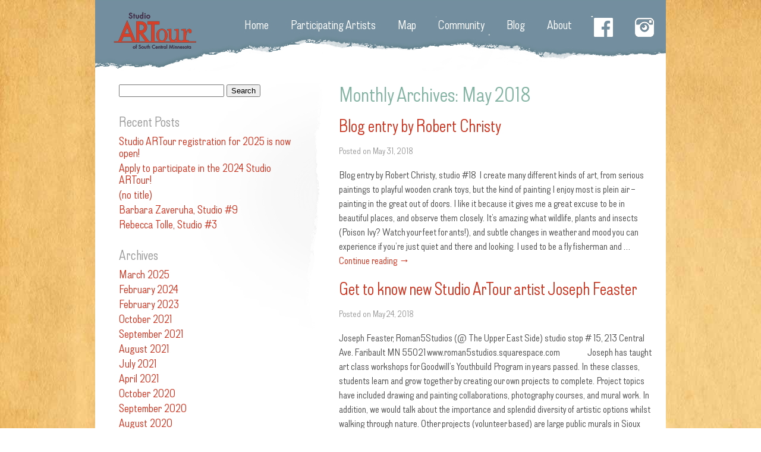

--- FILE ---
content_type: text/html; charset=UTF-8
request_url: https://www.studioartour.com/2018/05/
body_size: 13745
content:
<!DOCTYPE html>

<html lang="en-US">

<head><meta charset="UTF-8" /><script>if(navigator.userAgent.match(/MSIE|Internet Explorer/i)||navigator.userAgent.match(/Trident\/7\..*?rv:11/i)){var href=document.location.href;if(!href.match(/[?&]nowprocket/)){if(href.indexOf("?")==-1){if(href.indexOf("#")==-1){document.location.href=href+"?nowprocket=1"}else{document.location.href=href.replace("#","?nowprocket=1#")}}else{if(href.indexOf("#")==-1){document.location.href=href+"&nowprocket=1"}else{document.location.href=href.replace("#","&nowprocket=1#")}}}}</script><script>(()=>{class RocketLazyLoadScripts{constructor(){this.v="2.0.4",this.userEvents=["keydown","keyup","mousedown","mouseup","mousemove","mouseover","mouseout","touchmove","touchstart","touchend","touchcancel","wheel","click","dblclick","input"],this.attributeEvents=["onblur","onclick","oncontextmenu","ondblclick","onfocus","onmousedown","onmouseenter","onmouseleave","onmousemove","onmouseout","onmouseover","onmouseup","onmousewheel","onscroll","onsubmit"]}async t(){this.i(),this.o(),/iP(ad|hone)/.test(navigator.userAgent)&&this.h(),this.u(),this.l(this),this.m(),this.k(this),this.p(this),this._(),await Promise.all([this.R(),this.L()]),this.lastBreath=Date.now(),this.S(this),this.P(),this.D(),this.O(),this.M(),await this.C(this.delayedScripts.normal),await this.C(this.delayedScripts.defer),await this.C(this.delayedScripts.async),await this.T(),await this.F(),await this.j(),await this.A(),window.dispatchEvent(new Event("rocket-allScriptsLoaded")),this.everythingLoaded=!0,this.lastTouchEnd&&await new Promise(t=>setTimeout(t,500-Date.now()+this.lastTouchEnd)),this.I(),this.H(),this.U(),this.W()}i(){this.CSPIssue=sessionStorage.getItem("rocketCSPIssue"),document.addEventListener("securitypolicyviolation",t=>{this.CSPIssue||"script-src-elem"!==t.violatedDirective||"data"!==t.blockedURI||(this.CSPIssue=!0,sessionStorage.setItem("rocketCSPIssue",!0))},{isRocket:!0})}o(){window.addEventListener("pageshow",t=>{this.persisted=t.persisted,this.realWindowLoadedFired=!0},{isRocket:!0}),window.addEventListener("pagehide",()=>{this.onFirstUserAction=null},{isRocket:!0})}h(){let t;function e(e){t=e}window.addEventListener("touchstart",e,{isRocket:!0}),window.addEventListener("touchend",function i(o){o.changedTouches[0]&&t.changedTouches[0]&&Math.abs(o.changedTouches[0].pageX-t.changedTouches[0].pageX)<10&&Math.abs(o.changedTouches[0].pageY-t.changedTouches[0].pageY)<10&&o.timeStamp-t.timeStamp<200&&(window.removeEventListener("touchstart",e,{isRocket:!0}),window.removeEventListener("touchend",i,{isRocket:!0}),"INPUT"===o.target.tagName&&"text"===o.target.type||(o.target.dispatchEvent(new TouchEvent("touchend",{target:o.target,bubbles:!0})),o.target.dispatchEvent(new MouseEvent("mouseover",{target:o.target,bubbles:!0})),o.target.dispatchEvent(new PointerEvent("click",{target:o.target,bubbles:!0,cancelable:!0,detail:1,clientX:o.changedTouches[0].clientX,clientY:o.changedTouches[0].clientY})),event.preventDefault()))},{isRocket:!0})}q(t){this.userActionTriggered||("mousemove"!==t.type||this.firstMousemoveIgnored?"keyup"===t.type||"mouseover"===t.type||"mouseout"===t.type||(this.userActionTriggered=!0,this.onFirstUserAction&&this.onFirstUserAction()):this.firstMousemoveIgnored=!0),"click"===t.type&&t.preventDefault(),t.stopPropagation(),t.stopImmediatePropagation(),"touchstart"===this.lastEvent&&"touchend"===t.type&&(this.lastTouchEnd=Date.now()),"click"===t.type&&(this.lastTouchEnd=0),this.lastEvent=t.type,t.composedPath&&t.composedPath()[0].getRootNode()instanceof ShadowRoot&&(t.rocketTarget=t.composedPath()[0]),this.savedUserEvents.push(t)}u(){this.savedUserEvents=[],this.userEventHandler=this.q.bind(this),this.userEvents.forEach(t=>window.addEventListener(t,this.userEventHandler,{passive:!1,isRocket:!0})),document.addEventListener("visibilitychange",this.userEventHandler,{isRocket:!0})}U(){this.userEvents.forEach(t=>window.removeEventListener(t,this.userEventHandler,{passive:!1,isRocket:!0})),document.removeEventListener("visibilitychange",this.userEventHandler,{isRocket:!0}),this.savedUserEvents.forEach(t=>{(t.rocketTarget||t.target).dispatchEvent(new window[t.constructor.name](t.type,t))})}m(){const t="return false",e=Array.from(this.attributeEvents,t=>"data-rocket-"+t),i="["+this.attributeEvents.join("],[")+"]",o="[data-rocket-"+this.attributeEvents.join("],[data-rocket-")+"]",s=(e,i,o)=>{o&&o!==t&&(e.setAttribute("data-rocket-"+i,o),e["rocket"+i]=new Function("event",o),e.setAttribute(i,t))};new MutationObserver(t=>{for(const n of t)"attributes"===n.type&&(n.attributeName.startsWith("data-rocket-")||this.everythingLoaded?n.attributeName.startsWith("data-rocket-")&&this.everythingLoaded&&this.N(n.target,n.attributeName.substring(12)):s(n.target,n.attributeName,n.target.getAttribute(n.attributeName))),"childList"===n.type&&n.addedNodes.forEach(t=>{if(t.nodeType===Node.ELEMENT_NODE)if(this.everythingLoaded)for(const i of[t,...t.querySelectorAll(o)])for(const t of i.getAttributeNames())e.includes(t)&&this.N(i,t.substring(12));else for(const e of[t,...t.querySelectorAll(i)])for(const t of e.getAttributeNames())this.attributeEvents.includes(t)&&s(e,t,e.getAttribute(t))})}).observe(document,{subtree:!0,childList:!0,attributeFilter:[...this.attributeEvents,...e]})}I(){this.attributeEvents.forEach(t=>{document.querySelectorAll("[data-rocket-"+t+"]").forEach(e=>{this.N(e,t)})})}N(t,e){const i=t.getAttribute("data-rocket-"+e);i&&(t.setAttribute(e,i),t.removeAttribute("data-rocket-"+e))}k(t){Object.defineProperty(HTMLElement.prototype,"onclick",{get(){return this.rocketonclick||null},set(e){this.rocketonclick=e,this.setAttribute(t.everythingLoaded?"onclick":"data-rocket-onclick","this.rocketonclick(event)")}})}S(t){function e(e,i){let o=e[i];e[i]=null,Object.defineProperty(e,i,{get:()=>o,set(s){t.everythingLoaded?o=s:e["rocket"+i]=o=s}})}e(document,"onreadystatechange"),e(window,"onload"),e(window,"onpageshow");try{Object.defineProperty(document,"readyState",{get:()=>t.rocketReadyState,set(e){t.rocketReadyState=e},configurable:!0}),document.readyState="loading"}catch(t){console.log("WPRocket DJE readyState conflict, bypassing")}}l(t){this.originalAddEventListener=EventTarget.prototype.addEventListener,this.originalRemoveEventListener=EventTarget.prototype.removeEventListener,this.savedEventListeners=[],EventTarget.prototype.addEventListener=function(e,i,o){o&&o.isRocket||!t.B(e,this)&&!t.userEvents.includes(e)||t.B(e,this)&&!t.userActionTriggered||e.startsWith("rocket-")||t.everythingLoaded?t.originalAddEventListener.call(this,e,i,o):(t.savedEventListeners.push({target:this,remove:!1,type:e,func:i,options:o}),"mouseenter"!==e&&"mouseleave"!==e||t.originalAddEventListener.call(this,e,t.savedUserEvents.push,o))},EventTarget.prototype.removeEventListener=function(e,i,o){o&&o.isRocket||!t.B(e,this)&&!t.userEvents.includes(e)||t.B(e,this)&&!t.userActionTriggered||e.startsWith("rocket-")||t.everythingLoaded?t.originalRemoveEventListener.call(this,e,i,o):t.savedEventListeners.push({target:this,remove:!0,type:e,func:i,options:o})}}J(t,e){this.savedEventListeners=this.savedEventListeners.filter(i=>{let o=i.type,s=i.target||window;return e!==o||t!==s||(this.B(o,s)&&(i.type="rocket-"+o),this.$(i),!1)})}H(){EventTarget.prototype.addEventListener=this.originalAddEventListener,EventTarget.prototype.removeEventListener=this.originalRemoveEventListener,this.savedEventListeners.forEach(t=>this.$(t))}$(t){t.remove?this.originalRemoveEventListener.call(t.target,t.type,t.func,t.options):this.originalAddEventListener.call(t.target,t.type,t.func,t.options)}p(t){let e;function i(e){return t.everythingLoaded?e:e.split(" ").map(t=>"load"===t||t.startsWith("load.")?"rocket-jquery-load":t).join(" ")}function o(o){function s(e){const s=o.fn[e];o.fn[e]=o.fn.init.prototype[e]=function(){return this[0]===window&&t.userActionTriggered&&("string"==typeof arguments[0]||arguments[0]instanceof String?arguments[0]=i(arguments[0]):"object"==typeof arguments[0]&&Object.keys(arguments[0]).forEach(t=>{const e=arguments[0][t];delete arguments[0][t],arguments[0][i(t)]=e})),s.apply(this,arguments),this}}if(o&&o.fn&&!t.allJQueries.includes(o)){const e={DOMContentLoaded:[],"rocket-DOMContentLoaded":[]};for(const t in e)document.addEventListener(t,()=>{e[t].forEach(t=>t())},{isRocket:!0});o.fn.ready=o.fn.init.prototype.ready=function(i){function s(){parseInt(o.fn.jquery)>2?setTimeout(()=>i.bind(document)(o)):i.bind(document)(o)}return"function"==typeof i&&(t.realDomReadyFired?!t.userActionTriggered||t.fauxDomReadyFired?s():e["rocket-DOMContentLoaded"].push(s):e.DOMContentLoaded.push(s)),o([])},s("on"),s("one"),s("off"),t.allJQueries.push(o)}e=o}t.allJQueries=[],o(window.jQuery),Object.defineProperty(window,"jQuery",{get:()=>e,set(t){o(t)}})}P(){const t=new Map;document.write=document.writeln=function(e){const i=document.currentScript,o=document.createRange(),s=i.parentElement;let n=t.get(i);void 0===n&&(n=i.nextSibling,t.set(i,n));const c=document.createDocumentFragment();o.setStart(c,0),c.appendChild(o.createContextualFragment(e)),s.insertBefore(c,n)}}async R(){return new Promise(t=>{this.userActionTriggered?t():this.onFirstUserAction=t})}async L(){return new Promise(t=>{document.addEventListener("DOMContentLoaded",()=>{this.realDomReadyFired=!0,t()},{isRocket:!0})})}async j(){return this.realWindowLoadedFired?Promise.resolve():new Promise(t=>{window.addEventListener("load",t,{isRocket:!0})})}M(){this.pendingScripts=[];this.scriptsMutationObserver=new MutationObserver(t=>{for(const e of t)e.addedNodes.forEach(t=>{"SCRIPT"!==t.tagName||t.noModule||t.isWPRocket||this.pendingScripts.push({script:t,promise:new Promise(e=>{const i=()=>{const i=this.pendingScripts.findIndex(e=>e.script===t);i>=0&&this.pendingScripts.splice(i,1),e()};t.addEventListener("load",i,{isRocket:!0}),t.addEventListener("error",i,{isRocket:!0}),setTimeout(i,1e3)})})})}),this.scriptsMutationObserver.observe(document,{childList:!0,subtree:!0})}async F(){await this.X(),this.pendingScripts.length?(await this.pendingScripts[0].promise,await this.F()):this.scriptsMutationObserver.disconnect()}D(){this.delayedScripts={normal:[],async:[],defer:[]},document.querySelectorAll("script[type$=rocketlazyloadscript]").forEach(t=>{t.hasAttribute("data-rocket-src")?t.hasAttribute("async")&&!1!==t.async?this.delayedScripts.async.push(t):t.hasAttribute("defer")&&!1!==t.defer||"module"===t.getAttribute("data-rocket-type")?this.delayedScripts.defer.push(t):this.delayedScripts.normal.push(t):this.delayedScripts.normal.push(t)})}async _(){await this.L();let t=[];document.querySelectorAll("script[type$=rocketlazyloadscript][data-rocket-src]").forEach(e=>{let i=e.getAttribute("data-rocket-src");if(i&&!i.startsWith("data:")){i.startsWith("//")&&(i=location.protocol+i);try{const o=new URL(i).origin;o!==location.origin&&t.push({src:o,crossOrigin:e.crossOrigin||"module"===e.getAttribute("data-rocket-type")})}catch(t){}}}),t=[...new Map(t.map(t=>[JSON.stringify(t),t])).values()],this.Y(t,"preconnect")}async G(t){if(await this.K(),!0!==t.noModule||!("noModule"in HTMLScriptElement.prototype))return new Promise(e=>{let i;function o(){(i||t).setAttribute("data-rocket-status","executed"),e()}try{if(navigator.userAgent.includes("Firefox/")||""===navigator.vendor||this.CSPIssue)i=document.createElement("script"),[...t.attributes].forEach(t=>{let e=t.nodeName;"type"!==e&&("data-rocket-type"===e&&(e="type"),"data-rocket-src"===e&&(e="src"),i.setAttribute(e,t.nodeValue))}),t.text&&(i.text=t.text),t.nonce&&(i.nonce=t.nonce),i.hasAttribute("src")?(i.addEventListener("load",o,{isRocket:!0}),i.addEventListener("error",()=>{i.setAttribute("data-rocket-status","failed-network"),e()},{isRocket:!0}),setTimeout(()=>{i.isConnected||e()},1)):(i.text=t.text,o()),i.isWPRocket=!0,t.parentNode.replaceChild(i,t);else{const i=t.getAttribute("data-rocket-type"),s=t.getAttribute("data-rocket-src");i?(t.type=i,t.removeAttribute("data-rocket-type")):t.removeAttribute("type"),t.addEventListener("load",o,{isRocket:!0}),t.addEventListener("error",i=>{this.CSPIssue&&i.target.src.startsWith("data:")?(console.log("WPRocket: CSP fallback activated"),t.removeAttribute("src"),this.G(t).then(e)):(t.setAttribute("data-rocket-status","failed-network"),e())},{isRocket:!0}),s?(t.fetchPriority="high",t.removeAttribute("data-rocket-src"),t.src=s):t.src="data:text/javascript;base64,"+window.btoa(unescape(encodeURIComponent(t.text)))}}catch(i){t.setAttribute("data-rocket-status","failed-transform"),e()}});t.setAttribute("data-rocket-status","skipped")}async C(t){const e=t.shift();return e?(e.isConnected&&await this.G(e),this.C(t)):Promise.resolve()}O(){this.Y([...this.delayedScripts.normal,...this.delayedScripts.defer,...this.delayedScripts.async],"preload")}Y(t,e){this.trash=this.trash||[];let i=!0;var o=document.createDocumentFragment();t.forEach(t=>{const s=t.getAttribute&&t.getAttribute("data-rocket-src")||t.src;if(s&&!s.startsWith("data:")){const n=document.createElement("link");n.href=s,n.rel=e,"preconnect"!==e&&(n.as="script",n.fetchPriority=i?"high":"low"),t.getAttribute&&"module"===t.getAttribute("data-rocket-type")&&(n.crossOrigin=!0),t.crossOrigin&&(n.crossOrigin=t.crossOrigin),t.integrity&&(n.integrity=t.integrity),t.nonce&&(n.nonce=t.nonce),o.appendChild(n),this.trash.push(n),i=!1}}),document.head.appendChild(o)}W(){this.trash.forEach(t=>t.remove())}async T(){try{document.readyState="interactive"}catch(t){}this.fauxDomReadyFired=!0;try{await this.K(),this.J(document,"readystatechange"),document.dispatchEvent(new Event("rocket-readystatechange")),await this.K(),document.rocketonreadystatechange&&document.rocketonreadystatechange(),await this.K(),this.J(document,"DOMContentLoaded"),document.dispatchEvent(new Event("rocket-DOMContentLoaded")),await this.K(),this.J(window,"DOMContentLoaded"),window.dispatchEvent(new Event("rocket-DOMContentLoaded"))}catch(t){console.error(t)}}async A(){try{document.readyState="complete"}catch(t){}try{await this.K(),this.J(document,"readystatechange"),document.dispatchEvent(new Event("rocket-readystatechange")),await this.K(),document.rocketonreadystatechange&&document.rocketonreadystatechange(),await this.K(),this.J(window,"load"),window.dispatchEvent(new Event("rocket-load")),await this.K(),window.rocketonload&&window.rocketonload(),await this.K(),this.allJQueries.forEach(t=>t(window).trigger("rocket-jquery-load")),await this.K(),this.J(window,"pageshow");const t=new Event("rocket-pageshow");t.persisted=this.persisted,window.dispatchEvent(t),await this.K(),window.rocketonpageshow&&window.rocketonpageshow({persisted:this.persisted})}catch(t){console.error(t)}}async K(){Date.now()-this.lastBreath>45&&(await this.X(),this.lastBreath=Date.now())}async X(){return document.hidden?new Promise(t=>setTimeout(t)):new Promise(t=>requestAnimationFrame(t))}B(t,e){return e===document&&"readystatechange"===t||(e===document&&"DOMContentLoaded"===t||(e===window&&"DOMContentLoaded"===t||(e===window&&"load"===t||e===window&&"pageshow"===t)))}static run(){(new RocketLazyLoadScripts).t()}}RocketLazyLoadScripts.run()})();</script>



<title>May | 2018 | Studio ARTour</title>

<link rel="profile" href="http://gmpg.org/xfn/11" />

<link rel="stylesheet" type="text/css" media="all" href="https://www.studioartour.com/wp-content/themes/Starkers/style.css" />

<link rel="pingback" href="https://www.studioartour.com/xmlrpc.php" />

<meta name='robots' content='max-image-preview:large' />

<link rel="alternate" type="application/rss+xml" title="Studio ARTour &raquo; Feed" href="https://www.studioartour.com/feed/" />
<link rel="alternate" type="application/rss+xml" title="Studio ARTour &raquo; Comments Feed" href="https://www.studioartour.com/comments/feed/" />
<style id='wp-img-auto-sizes-contain-inline-css' type='text/css'>
img:is([sizes=auto i],[sizes^="auto," i]){contain-intrinsic-size:3000px 1500px}
/*# sourceURL=wp-img-auto-sizes-contain-inline-css */
</style>
<style id='wp-emoji-styles-inline-css' type='text/css'>

	img.wp-smiley, img.emoji {
		display: inline !important;
		border: none !important;
		box-shadow: none !important;
		height: 1em !important;
		width: 1em !important;
		margin: 0 0.07em !important;
		vertical-align: -0.1em !important;
		background: none !important;
		padding: 0 !important;
	}
/*# sourceURL=wp-emoji-styles-inline-css */
</style>
<style id='wp-block-library-inline-css' type='text/css'>
:root{--wp-block-synced-color:#7a00df;--wp-block-synced-color--rgb:122,0,223;--wp-bound-block-color:var(--wp-block-synced-color);--wp-editor-canvas-background:#ddd;--wp-admin-theme-color:#007cba;--wp-admin-theme-color--rgb:0,124,186;--wp-admin-theme-color-darker-10:#006ba1;--wp-admin-theme-color-darker-10--rgb:0,107,160.5;--wp-admin-theme-color-darker-20:#005a87;--wp-admin-theme-color-darker-20--rgb:0,90,135;--wp-admin-border-width-focus:2px}@media (min-resolution:192dpi){:root{--wp-admin-border-width-focus:1.5px}}.wp-element-button{cursor:pointer}:root .has-very-light-gray-background-color{background-color:#eee}:root .has-very-dark-gray-background-color{background-color:#313131}:root .has-very-light-gray-color{color:#eee}:root .has-very-dark-gray-color{color:#313131}:root .has-vivid-green-cyan-to-vivid-cyan-blue-gradient-background{background:linear-gradient(135deg,#00d084,#0693e3)}:root .has-purple-crush-gradient-background{background:linear-gradient(135deg,#34e2e4,#4721fb 50%,#ab1dfe)}:root .has-hazy-dawn-gradient-background{background:linear-gradient(135deg,#faaca8,#dad0ec)}:root .has-subdued-olive-gradient-background{background:linear-gradient(135deg,#fafae1,#67a671)}:root .has-atomic-cream-gradient-background{background:linear-gradient(135deg,#fdd79a,#004a59)}:root .has-nightshade-gradient-background{background:linear-gradient(135deg,#330968,#31cdcf)}:root .has-midnight-gradient-background{background:linear-gradient(135deg,#020381,#2874fc)}:root{--wp--preset--font-size--normal:16px;--wp--preset--font-size--huge:42px}.has-regular-font-size{font-size:1em}.has-larger-font-size{font-size:2.625em}.has-normal-font-size{font-size:var(--wp--preset--font-size--normal)}.has-huge-font-size{font-size:var(--wp--preset--font-size--huge)}.has-text-align-center{text-align:center}.has-text-align-left{text-align:left}.has-text-align-right{text-align:right}.has-fit-text{white-space:nowrap!important}#end-resizable-editor-section{display:none}.aligncenter{clear:both}.items-justified-left{justify-content:flex-start}.items-justified-center{justify-content:center}.items-justified-right{justify-content:flex-end}.items-justified-space-between{justify-content:space-between}.screen-reader-text{border:0;clip-path:inset(50%);height:1px;margin:-1px;overflow:hidden;padding:0;position:absolute;width:1px;word-wrap:normal!important}.screen-reader-text:focus{background-color:#ddd;clip-path:none;color:#444;display:block;font-size:1em;height:auto;left:5px;line-height:normal;padding:15px 23px 14px;text-decoration:none;top:5px;width:auto;z-index:100000}html :where(.has-border-color){border-style:solid}html :where([style*=border-top-color]){border-top-style:solid}html :where([style*=border-right-color]){border-right-style:solid}html :where([style*=border-bottom-color]){border-bottom-style:solid}html :where([style*=border-left-color]){border-left-style:solid}html :where([style*=border-width]){border-style:solid}html :where([style*=border-top-width]){border-top-style:solid}html :where([style*=border-right-width]){border-right-style:solid}html :where([style*=border-bottom-width]){border-bottom-style:solid}html :where([style*=border-left-width]){border-left-style:solid}html :where(img[class*=wp-image-]){height:auto;max-width:100%}:where(figure){margin:0 0 1em}html :where(.is-position-sticky){--wp-admin--admin-bar--position-offset:var(--wp-admin--admin-bar--height,0px)}@media screen and (max-width:600px){html :where(.is-position-sticky){--wp-admin--admin-bar--position-offset:0px}}

/*# sourceURL=wp-block-library-inline-css */
</style><style id='global-styles-inline-css' type='text/css'>
:root{--wp--preset--aspect-ratio--square: 1;--wp--preset--aspect-ratio--4-3: 4/3;--wp--preset--aspect-ratio--3-4: 3/4;--wp--preset--aspect-ratio--3-2: 3/2;--wp--preset--aspect-ratio--2-3: 2/3;--wp--preset--aspect-ratio--16-9: 16/9;--wp--preset--aspect-ratio--9-16: 9/16;--wp--preset--color--black: #000000;--wp--preset--color--cyan-bluish-gray: #abb8c3;--wp--preset--color--white: #ffffff;--wp--preset--color--pale-pink: #f78da7;--wp--preset--color--vivid-red: #cf2e2e;--wp--preset--color--luminous-vivid-orange: #ff6900;--wp--preset--color--luminous-vivid-amber: #fcb900;--wp--preset--color--light-green-cyan: #7bdcb5;--wp--preset--color--vivid-green-cyan: #00d084;--wp--preset--color--pale-cyan-blue: #8ed1fc;--wp--preset--color--vivid-cyan-blue: #0693e3;--wp--preset--color--vivid-purple: #9b51e0;--wp--preset--gradient--vivid-cyan-blue-to-vivid-purple: linear-gradient(135deg,rgb(6,147,227) 0%,rgb(155,81,224) 100%);--wp--preset--gradient--light-green-cyan-to-vivid-green-cyan: linear-gradient(135deg,rgb(122,220,180) 0%,rgb(0,208,130) 100%);--wp--preset--gradient--luminous-vivid-amber-to-luminous-vivid-orange: linear-gradient(135deg,rgb(252,185,0) 0%,rgb(255,105,0) 100%);--wp--preset--gradient--luminous-vivid-orange-to-vivid-red: linear-gradient(135deg,rgb(255,105,0) 0%,rgb(207,46,46) 100%);--wp--preset--gradient--very-light-gray-to-cyan-bluish-gray: linear-gradient(135deg,rgb(238,238,238) 0%,rgb(169,184,195) 100%);--wp--preset--gradient--cool-to-warm-spectrum: linear-gradient(135deg,rgb(74,234,220) 0%,rgb(151,120,209) 20%,rgb(207,42,186) 40%,rgb(238,44,130) 60%,rgb(251,105,98) 80%,rgb(254,248,76) 100%);--wp--preset--gradient--blush-light-purple: linear-gradient(135deg,rgb(255,206,236) 0%,rgb(152,150,240) 100%);--wp--preset--gradient--blush-bordeaux: linear-gradient(135deg,rgb(254,205,165) 0%,rgb(254,45,45) 50%,rgb(107,0,62) 100%);--wp--preset--gradient--luminous-dusk: linear-gradient(135deg,rgb(255,203,112) 0%,rgb(199,81,192) 50%,rgb(65,88,208) 100%);--wp--preset--gradient--pale-ocean: linear-gradient(135deg,rgb(255,245,203) 0%,rgb(182,227,212) 50%,rgb(51,167,181) 100%);--wp--preset--gradient--electric-grass: linear-gradient(135deg,rgb(202,248,128) 0%,rgb(113,206,126) 100%);--wp--preset--gradient--midnight: linear-gradient(135deg,rgb(2,3,129) 0%,rgb(40,116,252) 100%);--wp--preset--font-size--small: 13px;--wp--preset--font-size--medium: 20px;--wp--preset--font-size--large: 36px;--wp--preset--font-size--x-large: 42px;--wp--preset--spacing--20: 0.44rem;--wp--preset--spacing--30: 0.67rem;--wp--preset--spacing--40: 1rem;--wp--preset--spacing--50: 1.5rem;--wp--preset--spacing--60: 2.25rem;--wp--preset--spacing--70: 3.38rem;--wp--preset--spacing--80: 5.06rem;--wp--preset--shadow--natural: 6px 6px 9px rgba(0, 0, 0, 0.2);--wp--preset--shadow--deep: 12px 12px 50px rgba(0, 0, 0, 0.4);--wp--preset--shadow--sharp: 6px 6px 0px rgba(0, 0, 0, 0.2);--wp--preset--shadow--outlined: 6px 6px 0px -3px rgb(255, 255, 255), 6px 6px rgb(0, 0, 0);--wp--preset--shadow--crisp: 6px 6px 0px rgb(0, 0, 0);}:where(.is-layout-flex){gap: 0.5em;}:where(.is-layout-grid){gap: 0.5em;}body .is-layout-flex{display: flex;}.is-layout-flex{flex-wrap: wrap;align-items: center;}.is-layout-flex > :is(*, div){margin: 0;}body .is-layout-grid{display: grid;}.is-layout-grid > :is(*, div){margin: 0;}:where(.wp-block-columns.is-layout-flex){gap: 2em;}:where(.wp-block-columns.is-layout-grid){gap: 2em;}:where(.wp-block-post-template.is-layout-flex){gap: 1.25em;}:where(.wp-block-post-template.is-layout-grid){gap: 1.25em;}.has-black-color{color: var(--wp--preset--color--black) !important;}.has-cyan-bluish-gray-color{color: var(--wp--preset--color--cyan-bluish-gray) !important;}.has-white-color{color: var(--wp--preset--color--white) !important;}.has-pale-pink-color{color: var(--wp--preset--color--pale-pink) !important;}.has-vivid-red-color{color: var(--wp--preset--color--vivid-red) !important;}.has-luminous-vivid-orange-color{color: var(--wp--preset--color--luminous-vivid-orange) !important;}.has-luminous-vivid-amber-color{color: var(--wp--preset--color--luminous-vivid-amber) !important;}.has-light-green-cyan-color{color: var(--wp--preset--color--light-green-cyan) !important;}.has-vivid-green-cyan-color{color: var(--wp--preset--color--vivid-green-cyan) !important;}.has-pale-cyan-blue-color{color: var(--wp--preset--color--pale-cyan-blue) !important;}.has-vivid-cyan-blue-color{color: var(--wp--preset--color--vivid-cyan-blue) !important;}.has-vivid-purple-color{color: var(--wp--preset--color--vivid-purple) !important;}.has-black-background-color{background-color: var(--wp--preset--color--black) !important;}.has-cyan-bluish-gray-background-color{background-color: var(--wp--preset--color--cyan-bluish-gray) !important;}.has-white-background-color{background-color: var(--wp--preset--color--white) !important;}.has-pale-pink-background-color{background-color: var(--wp--preset--color--pale-pink) !important;}.has-vivid-red-background-color{background-color: var(--wp--preset--color--vivid-red) !important;}.has-luminous-vivid-orange-background-color{background-color: var(--wp--preset--color--luminous-vivid-orange) !important;}.has-luminous-vivid-amber-background-color{background-color: var(--wp--preset--color--luminous-vivid-amber) !important;}.has-light-green-cyan-background-color{background-color: var(--wp--preset--color--light-green-cyan) !important;}.has-vivid-green-cyan-background-color{background-color: var(--wp--preset--color--vivid-green-cyan) !important;}.has-pale-cyan-blue-background-color{background-color: var(--wp--preset--color--pale-cyan-blue) !important;}.has-vivid-cyan-blue-background-color{background-color: var(--wp--preset--color--vivid-cyan-blue) !important;}.has-vivid-purple-background-color{background-color: var(--wp--preset--color--vivid-purple) !important;}.has-black-border-color{border-color: var(--wp--preset--color--black) !important;}.has-cyan-bluish-gray-border-color{border-color: var(--wp--preset--color--cyan-bluish-gray) !important;}.has-white-border-color{border-color: var(--wp--preset--color--white) !important;}.has-pale-pink-border-color{border-color: var(--wp--preset--color--pale-pink) !important;}.has-vivid-red-border-color{border-color: var(--wp--preset--color--vivid-red) !important;}.has-luminous-vivid-orange-border-color{border-color: var(--wp--preset--color--luminous-vivid-orange) !important;}.has-luminous-vivid-amber-border-color{border-color: var(--wp--preset--color--luminous-vivid-amber) !important;}.has-light-green-cyan-border-color{border-color: var(--wp--preset--color--light-green-cyan) !important;}.has-vivid-green-cyan-border-color{border-color: var(--wp--preset--color--vivid-green-cyan) !important;}.has-pale-cyan-blue-border-color{border-color: var(--wp--preset--color--pale-cyan-blue) !important;}.has-vivid-cyan-blue-border-color{border-color: var(--wp--preset--color--vivid-cyan-blue) !important;}.has-vivid-purple-border-color{border-color: var(--wp--preset--color--vivid-purple) !important;}.has-vivid-cyan-blue-to-vivid-purple-gradient-background{background: var(--wp--preset--gradient--vivid-cyan-blue-to-vivid-purple) !important;}.has-light-green-cyan-to-vivid-green-cyan-gradient-background{background: var(--wp--preset--gradient--light-green-cyan-to-vivid-green-cyan) !important;}.has-luminous-vivid-amber-to-luminous-vivid-orange-gradient-background{background: var(--wp--preset--gradient--luminous-vivid-amber-to-luminous-vivid-orange) !important;}.has-luminous-vivid-orange-to-vivid-red-gradient-background{background: var(--wp--preset--gradient--luminous-vivid-orange-to-vivid-red) !important;}.has-very-light-gray-to-cyan-bluish-gray-gradient-background{background: var(--wp--preset--gradient--very-light-gray-to-cyan-bluish-gray) !important;}.has-cool-to-warm-spectrum-gradient-background{background: var(--wp--preset--gradient--cool-to-warm-spectrum) !important;}.has-blush-light-purple-gradient-background{background: var(--wp--preset--gradient--blush-light-purple) !important;}.has-blush-bordeaux-gradient-background{background: var(--wp--preset--gradient--blush-bordeaux) !important;}.has-luminous-dusk-gradient-background{background: var(--wp--preset--gradient--luminous-dusk) !important;}.has-pale-ocean-gradient-background{background: var(--wp--preset--gradient--pale-ocean) !important;}.has-electric-grass-gradient-background{background: var(--wp--preset--gradient--electric-grass) !important;}.has-midnight-gradient-background{background: var(--wp--preset--gradient--midnight) !important;}.has-small-font-size{font-size: var(--wp--preset--font-size--small) !important;}.has-medium-font-size{font-size: var(--wp--preset--font-size--medium) !important;}.has-large-font-size{font-size: var(--wp--preset--font-size--large) !important;}.has-x-large-font-size{font-size: var(--wp--preset--font-size--x-large) !important;}
/*# sourceURL=global-styles-inline-css */
</style>

<style id='classic-theme-styles-inline-css' type='text/css'>
/*! This file is auto-generated */
.wp-block-button__link{color:#fff;background-color:#32373c;border-radius:9999px;box-shadow:none;text-decoration:none;padding:calc(.667em + 2px) calc(1.333em + 2px);font-size:1.125em}.wp-block-file__button{background:#32373c;color:#fff;text-decoration:none}
/*# sourceURL=/wp-includes/css/classic-themes.min.css */
</style>
<script type="rocketlazyloadscript" data-rocket-type="text/javascript" data-rocket-src="https://www.studioartour.com/wp-includes/js/jquery/jquery.min.js?ver=3.7.1" id="jquery-core-js"></script>
<script type="rocketlazyloadscript" data-rocket-type="text/javascript" data-rocket-src="https://www.studioartour.com/wp-includes/js/jquery/jquery-migrate.min.js?ver=3.4.1" id="jquery-migrate-js"></script>
<link rel="https://api.w.org/" href="https://www.studioartour.com/wp-json/" /><link rel="EditURI" type="application/rsd+xml" title="RSD" href="https://www.studioartour.com/xmlrpc.php?rsd" />
<meta name="generator" content="WordPress 6.9" />

<meta name="generator" content="WP Rocket 3.20.3" data-wpr-features="wpr_delay_js wpr_desktop" /></head>



<!--[if !IE]> -->

<body class="archive date wp-theme-Starkers">

<!--<![endif]-->

<!--[if IE 9]>

<body id="IE9" class="archive date wp-theme-Starkers">

<![endif]-->

<!--[if IE 8]>

<body id="IE8" class="archive date wp-theme-Starkers">

<![endif]-->

<!--[if IE 7]>

<body id="IE7" class="archive date wp-theme-Starkers">

<![endif]-->

<!--[if IE 6] class="archive date wp-theme-Starkers">

<body id="IE6">

<p class="IE_warning">I noticed that you're using Internet Explorer 6. For your online security I suggest downloading a modern and secure browser such as <a href="http://www.firefox.com/">Firefox</a> or <a href="http://www.google.com/chrome/">Chrome</a>. This website may not display correctly in an outdated browser.</p>

<![endif]-->



<div id="container">

  <div id="header" class="clearfix">

    <a href="http://www.studioartour.com/" id="logo"><img src="http://www.studioartour.com/wp-content/uploads/2015/09/2015-Logo.png" alt="South Central Minnesota Studio ArTour"></a>

    <ul id="nav">

      <li><a href="http://www.studioartour.com/">Home</a></li>

      <li><a href="http://www.studioartour.com/participating-artists/">Participating Artists</a></li>

      <li><a href="http://www.studioartour.com/map/">Map</a></li>

      <li><a href="http://www.studioartour.com/community/">Community</a></li>

      <li><a href="http://www.studioartour.com/blog/">Blog</a></li>

      <li><a href="http://www.studioartour.com/about/">About</a></li>

      <li><a href="https://www.facebook.com/pages/Studioartour/137332266333876?ref=ts&fref=ts" target="_blank"><img src="http://www.studioartour.com/wp-content/uploads/2015/08/FacebookButton.png" alt="Follow Studio ArTour on Facebook" /></a></li>
      <li><a href="https://www.instagram.com/studioartour" target="_blank"><img src="http://www.studioartour.com/wp-content/uploads/2018/06/Instagram-32x32.png" alt="Follow Studio ArTour on Instagram" /></a></li>

    </ul>

  </div>

  <div id="body">

	
<div id="blog_main" class="clearfix">

<div id="blog_sidebar" class="shadow_divider_right">
  
			<ul class="xoxo">

<li id="search-2" class="widget-container widget_search"><form role="search" method="get" id="searchform" class="searchform" action="https://www.studioartour.com/">
				<div>
					<label class="screen-reader-text" for="s">Search for:</label>
					<input type="text" value="" name="s" id="s" />
					<input type="submit" id="searchsubmit" value="Search" />
				</div>
			</form></li>
		<li id="recent-posts-2" class="widget-container widget_recent_entries">
		<h3 class="widget-title">Recent Posts</h3>
		<ul>
											<li>
					<a href="https://www.studioartour.com/2025/03/studio-artour-registration-for-2025-is-now-open/">Studio ARTour registration for 2025 is now open!</a>
									</li>
											<li>
					<a href="https://www.studioartour.com/2024/02/apply-to-participate-in-the-2024-studio-artour/">Apply to participate in the 2024 Studio ARTour!</a>
									</li>
											<li>
					<a href="https://www.studioartour.com/2023/02/6795/">(no title)</a>
									</li>
											<li>
					<a href="https://www.studioartour.com/2021/10/barbara-zaveruha-studio-9/">Barbara Zaveruha, Studio #9</a>
									</li>
											<li>
					<a href="https://www.studioartour.com/2021/10/rebecca-tolle-studio-3/">Rebecca Tolle, Studio #3</a>
									</li>
					</ul>

		</li><li id="archives-3" class="widget-container widget_archive"><h3 class="widget-title">Archives</h3>
			<ul>
					<li><a href='https://www.studioartour.com/2025/03/'>March 2025</a></li>
	<li><a href='https://www.studioartour.com/2024/02/'>February 2024</a></li>
	<li><a href='https://www.studioartour.com/2023/02/'>February 2023</a></li>
	<li><a href='https://www.studioartour.com/2021/10/'>October 2021</a></li>
	<li><a href='https://www.studioartour.com/2021/09/'>September 2021</a></li>
	<li><a href='https://www.studioartour.com/2021/08/'>August 2021</a></li>
	<li><a href='https://www.studioartour.com/2021/07/'>July 2021</a></li>
	<li><a href='https://www.studioartour.com/2021/04/'>April 2021</a></li>
	<li><a href='https://www.studioartour.com/2020/10/'>October 2020</a></li>
	<li><a href='https://www.studioartour.com/2020/09/'>September 2020</a></li>
	<li><a href='https://www.studioartour.com/2020/08/'>August 2020</a></li>
	<li><a href='https://www.studioartour.com/2020/07/'>July 2020</a></li>
	<li><a href='https://www.studioartour.com/2020/02/'>February 2020</a></li>
	<li><a href='https://www.studioartour.com/2020/01/'>January 2020</a></li>
	<li><a href='https://www.studioartour.com/2019/09/'>September 2019</a></li>
	<li><a href='https://www.studioartour.com/2019/05/'>May 2019</a></li>
	<li><a href='https://www.studioartour.com/2019/01/'>January 2019</a></li>
	<li><a href='https://www.studioartour.com/2018/11/'>November 2018</a></li>
	<li><a href='https://www.studioartour.com/2018/10/'>October 2018</a></li>
	<li><a href='https://www.studioartour.com/2018/09/'>September 2018</a></li>
	<li><a href='https://www.studioartour.com/2018/08/'>August 2018</a></li>
	<li><a href='https://www.studioartour.com/2018/07/'>July 2018</a></li>
	<li><a href='https://www.studioartour.com/2018/05/' aria-current="page">May 2018</a></li>
	<li><a href='https://www.studioartour.com/2018/01/'>January 2018</a></li>
	<li><a href='https://www.studioartour.com/2017/08/'>August 2017</a></li>
	<li><a href='https://www.studioartour.com/2017/05/'>May 2017</a></li>
	<li><a href='https://www.studioartour.com/2017/04/'>April 2017</a></li>
	<li><a href='https://www.studioartour.com/2017/03/'>March 2017</a></li>
	<li><a href='https://www.studioartour.com/2017/02/'>February 2017</a></li>
	<li><a href='https://www.studioartour.com/2017/01/'>January 2017</a></li>
	<li><a href='https://www.studioartour.com/2016/10/'>October 2016</a></li>
	<li><a href='https://www.studioartour.com/2016/09/'>September 2016</a></li>
	<li><a href='https://www.studioartour.com/2016/08/'>August 2016</a></li>
	<li><a href='https://www.studioartour.com/2016/07/'>July 2016</a></li>
	<li><a href='https://www.studioartour.com/2016/06/'>June 2016</a></li>
	<li><a href='https://www.studioartour.com/2016/05/'>May 2016</a></li>
	<li><a href='https://www.studioartour.com/2016/04/'>April 2016</a></li>
	<li><a href='https://www.studioartour.com/2016/03/'>March 2016</a></li>
	<li><a href='https://www.studioartour.com/2016/01/'>January 2016</a></li>
	<li><a href='https://www.studioartour.com/2015/10/'>October 2015</a></li>
	<li><a href='https://www.studioartour.com/2015/09/'>September 2015</a></li>
	<li><a href='https://www.studioartour.com/2015/03/'>March 2015</a></li>
	<li><a href='https://www.studioartour.com/2014/10/'>October 2014</a></li>
	<li><a href='https://www.studioartour.com/2014/09/'>September 2014</a></li>
	<li><a href='https://www.studioartour.com/2014/03/'>March 2014</a></li>
	<li><a href='https://www.studioartour.com/2013/10/'>October 2013</a></li>
	<li><a href='https://www.studioartour.com/2013/09/'>September 2013</a></li>
	<li><a href='https://www.studioartour.com/2013/08/'>August 2013</a></li>
	<li><a href='https://www.studioartour.com/2013/07/'>July 2013</a></li>
	<li><a href='https://www.studioartour.com/2013/03/'>March 2013</a></li>
	<li><a href='https://www.studioartour.com/2012/10/'>October 2012</a></li>
	<li><a href='https://www.studioartour.com/2012/05/'>May 2012</a></li>
	<li><a href='https://www.studioartour.com/2012/04/'>April 2012</a></li>
	<li><a href='https://www.studioartour.com/2012/03/'>March 2012</a></li>
	<li><a href='https://www.studioartour.com/2012/02/'>February 2012</a></li>
	<li><a href='https://www.studioartour.com/2011/10/'>October 2011</a></li>
	<li><a href='https://www.studioartour.com/2011/09/'>September 2011</a></li>
	<li><a href='https://www.studioartour.com/2011/08/'>August 2011</a></li>
	<li><a href='https://www.studioartour.com/2011/07/'>July 2011</a></li>
	<li><a href='https://www.studioartour.com/2011/06/'>June 2011</a></li>
			</ul>

			</li>			</ul>

</div>

<div id="blog_body">

			<h1>
				Monthly Archives: May 2018			</h1>






				<h2><a href="https://www.studioartour.com/2018/05/blog-entry-by-robert-christy/" title="Permalink to Blog entry by Robert Christy" rel="bookmark">Blog entry by Robert Christy</a></h2>
			<div id="posted_by"><span class="meta-prep meta-prep-author">Posted on</span> <a href="https://www.studioartour.com/2018/05/blog-entry-by-robert-christy/" title="6:47 pm" rel="bookmark"><span class="entry-date">May 31, 2018</span></a> </div>
				<p>Blog entry by Robert Christy, studio #18  I create many different kinds of art, from serious paintings to playful wooden crank toys, but the kind of painting I enjoy most is plein air &#8211; painting in the great out of doors. I like it because it gives me a great excuse to be in beautiful places, and observe them closely. It’s amazing what wildlife, plants and insects (Poison Ivy? Watch your feet for ants!), and subtle changes in weather and mood you can experience if you’re just quiet and there and looking. I used to be a fly fisherman and &hellip; <a href="https://www.studioartour.com/2018/05/blog-entry-by-robert-christy/">Continue reading <span class="meta-nav">&rarr;</span></a></p>
	
				<!--
				
									Posted in <a href="https://www.studioartour.com/category/uncategorized/" rel="category tag">Uncategorized</a>					|
												<a href="https://www.studioartour.com/2018/05/blog-entry-by-robert-christy/#respond">Leave a comment</a>								
				-->

		
	


				<h2><a href="https://www.studioartour.com/2018/05/get-to-know-new-studio-artour-artist-joseph-feaster/" title="Permalink to Get to know new Studio ArTour artist Joseph Feaster" rel="bookmark">Get to know new Studio ArTour artist Joseph Feaster</a></h2>
			<div id="posted_by"><span class="meta-prep meta-prep-author">Posted on</span> <a href="https://www.studioartour.com/2018/05/get-to-know-new-studio-artour-artist-joseph-feaster/" title="3:40 pm" rel="bookmark"><span class="entry-date">May 24, 2018</span></a> </div>
				<p>Joseph Feaster, Roman5Studios (@ The Upper East Side) studio stop # 15, 213 Central Ave. Faribault MN 55021 www.roman5studios.squarespace.com                   Joseph has taught art class workshops for Goodwill’s Youthbuild Program in years passed. In these classes, students learn and grow together by creating our own projects to complete. Project topics have included drawing and painting collaborations, photography courses, and mural work. In addition, we would talk about the importance and splendid diversity of artistic options whilst walking through nature. Other projects (volunteer based) are large public murals in Sioux City, Iowa. Typically, when creating a painting, Joseph &hellip; <a href="https://www.studioartour.com/2018/05/get-to-know-new-studio-artour-artist-joseph-feaster/">Continue reading <span class="meta-nav">&rarr;</span></a></p>
	
				<!--
				
									Posted in <a href="https://www.studioartour.com/category/uncategorized/" rel="category tag">Uncategorized</a>					|
												<a href="https://www.studioartour.com/2018/05/get-to-know-new-studio-artour-artist-joseph-feaster/#respond">Leave a comment</a>								
				-->

		
	


				<h2><a href="https://www.studioartour.com/2018/05/5136/" title="Permalink to Raku firing in Faribault" rel="bookmark">Raku firing in Faribault</a></h2>
			<div id="posted_by"><span class="meta-prep meta-prep-author">Posted on</span> <a href="https://www.studioartour.com/2018/05/5136/" title="2:57 pm" rel="bookmark"><span class="entry-date">May 21, 2018</span></a> </div>
				<p>Three Studio ArTour artists from Faribault participated in the Paradise Center for the Arts spring Raku firing at Lockerby Sheet Metal in Faribault. Dianne Lockerby (studio #10), Tami Resler (studio #11), and Julie Fakler (studio #10) all fired their one of a kind Raku pieces this past Saturday May 19th. All three artists will be selling their Raku pieces at this year&#8217;s Studio ArTour! Raku pottery is fired at a relatively low temperature and then moved while hot to a closed container with combustible materials (such as paper or sawdust) that ignite and cause a reaction creating colors and patterns in the pottery&#8217;s &hellip; <a href="https://www.studioartour.com/2018/05/5136/">Continue reading <span class="meta-nav">&rarr;</span></a></p>
	
				<!--
				
									Posted in <a href="https://www.studioartour.com/category/uncategorized/" rel="category tag">Uncategorized</a>					|
												<a href="https://www.studioartour.com/2018/05/5136/#respond">Leave a comment</a>								
				-->

		
	


				<h2><a href="https://www.studioartour.com/2018/05/artour-artist-rebecca-tolle-work-now-on-view-at-the-paradise-center-for-the-arts/" title="Permalink to Artour Artist Rebecca Tolle work now on view" rel="bookmark">Artour Artist Rebecca Tolle work now on view</a></h2>
			<div id="posted_by"><span class="meta-prep meta-prep-author">Posted on</span> <a href="https://www.studioartour.com/2018/05/artour-artist-rebecca-tolle-work-now-on-view-at-the-paradise-center-for-the-arts/" title="3:36 pm" rel="bookmark"><span class="entry-date">May 7, 2018</span></a> </div>
				<p>Artour Artist Rebecca Tolle&#8217;s work is now on view at the Paradise Center for the Arts 321 Central Avenue N, Faribault MN 55021. Tolle&#8217;s exhibition of new work will be up until June 2, 2018. Paradise galleries are open Tues. &#8211; Sat. noon to 5pm. open late on Thursdays until 8pm. Rebecca will also be teaching a class at the Paradise. COLD WAX &amp; OIL CLASS Thursdays, May 24, 31, June 7 6:30 – 8:30 pm. $75 member/$85 Non-Member. Supply Fee: $5.00. Learn how to use cold wax to buildup layers of texture, color and transparency by adding and subtracting with &hellip; <a href="https://www.studioartour.com/2018/05/artour-artist-rebecca-tolle-work-now-on-view-at-the-paradise-center-for-the-arts/">Continue reading <span class="meta-nav">&rarr;</span></a></p>
	
				<!--
				
									Posted in <a href="https://www.studioartour.com/category/uncategorized/" rel="category tag">Uncategorized</a>					|
												<a href="https://www.studioartour.com/2018/05/artour-artist-rebecca-tolle-work-now-on-view-at-the-paradise-center-for-the-arts/#respond">Leave a comment</a>								
				-->

		
	


				<h2><a href="https://www.studioartour.com/2018/05/2018-artour-artists/" title="Permalink to 2018 ARTour Artists" rel="bookmark">2018 ARTour Artists</a></h2>
			<div id="posted_by"><span class="meta-prep meta-prep-author">Posted on</span> <a href="https://www.studioartour.com/2018/05/2018-artour-artists/" title="10:17 am" rel="bookmark"><span class="entry-date">May 1, 2018</span></a> </div>
				<p>Who&#8217;s going to be behind those doors this year? In 2018, the Studio ARTour will feature 19 Studios and 38 Artists &#8211; check out the line up: 2018 Participating Artists</p>
	
				<!--
				
									Posted in <a href="https://www.studioartour.com/category/uncategorized/" rel="category tag">Uncategorized</a>					|
												<a href="https://www.studioartour.com/2018/05/2018-artour-artists/#respond">Leave a comment</a>								
				-->

		
	


</div>

</div>



  
  
  </div>
  <div id="footer">
    <p class="small gray">&copy; <script type="rocketlazyloadscript" language="javascript">var d=new Date(); document.write(d.getFullYear())</script> South Central Minnesota Studio ArTour &#8226; <a href="http://www.jbasil.com/">Design by JBasil</a></p>
    
    <br>
    <p class="small gray">
    <br>
    <img src="http://www.studioartour.com/wp-content/uploads/2024/03/download-6d139ce9-396w.png" alt="Legacy Logo" style="float: left; margin-left:0px; margin-right:0px; />
    <span style="font-style:italic;">This activity is made possible by the voters of Minnesota through a grant from the </span><br>
    <a href="http://semac.org/" target="_blank">Southeastern Minnesota Arts Council</a> <span style="font-style:italic;">thanks to a legislative appropriation from</span> <br>
    the <a href="http://www.legacy.leg.mn/funds/arts-cultural-heritage-fund" target="_blank">Arts and Cultural Heritage fund</a>.</p>
    
    
    <p>
      <!-- AddThis Button BEGIN -->
      <div class="addthis_toolbox addthis_default_style " id="add_this">
        <a class="addthis_counter addthis_pill_style"></a>
      </div>
      <script type="rocketlazyloadscript" data-rocket-type="text/javascript" data-rocket-src="http://s7.addthis.com/js/250/addthis_widget.js#pubid=xa-4e1b25b144860cca"></script> &nbsp; 
      <!-- AddThis Button END -->
      <iframe src="http://www.facebook.com/plugins/like.php?href=http%3A%2F%2Fwww.facebook.com%2Fpages%2FStudioartour%2F137332266333876&amp;send=false&amp;layout=button_count&amp;width=100&amp;show_faces=false&amp;action=like&amp;colorscheme=light&amp;font=trebuchet+ms&amp;height=21" scrolling="no" frameborder="0" style="border:none; overflow:hidden; width:100px; height:21px; " allowTransparency="true"></iframe>
    </p>
    <p class="small gray"><a href="https://www.facebook.com/pages/Studioartour/137332266333876?ref=ts&fref=ts" target="_blank"><img border="0" src="http://www.studioartour.com/wp-content/themes/Starkers/images/icn_facebook_sm.png"> Find us on Facebook</a></p>
    <p class="small gray"><a href="https://www.instagram.com/studioartour" target="_blank"><img src="http://www.studioartour.com/wp-content/uploads/2018/06/InstagramButton.png" style="margin-bottom:-26px;" />Follow us on Instagram</a>
    </p>
  </div>
</div> 
<script type="rocketlazyloadscript" data-rocket-type="text/javascript">
//<![CDATA[

$j=jQuery.noConflict();
 
// Use jQuery via $j(...)
$j(document).ready(function() {

  //studio doors selection and fading
  $j('.door_selector').click(function() {
    
    //get id of selector anchor
    var studioType = this.id;
    
    $j('#door_images .' + studioType).toggleClass("selected");
    
    $j('#door_images a:not(.selected)').fadeTo(500,.40);
    
    $j('#door_images .' + studioType).fadeTo(500,1.0, function() {
      $j(this).toggleClass("selected");
    });    
  
    //update active states for studio type buttons
    $j('#studio_selector a').css("background","#fff");
    $j('#studio_selector a').css("color","#cb331e");
    $j(this).css("background","#cb331e");
    $j(this).css("color","#fff");
  
  });
  
  //hide & show additional feature info
  function displayInfoLayer(elementClicked) {
    
    if (elementClicked.hasClass("active")) {
	
      elementClicked.toggleClass("active");
      //elementClicked.text("+");
      
      //fade out p
      elementClicked.next().fadeTo(500,0, function() {
        $(this).toggleClass("active");
      });
    
	} else {
      
      $('div.active').fadeTo(500,0); //fade active popups
      //$('a.active').text("+"); //change button display
      $('div.active').toggleClass("active"); //remove active classes from other popups
      $('a.active').toggleClass("active"); //remove active classes from other anchors
      
      elementClicked.toggleClass("active");
      //elementClicked.text("-");
      
      //position div
      var anchorPosition = elementClicked.position();
      var topOffset = anchorPosition.top + 30; 
      var horizontalOffset = parseFloat(elementClicked.next().css("width")) / 2; //get width of div, divide by 2, use as negative offset
      var leftOffset = (anchorPosition.left - horizontalOffset) + "px";
      elementClicked.next().css("left", leftOffset);
      elementClicked.next().css("top", topOffset);
      
      //fade in div
      elementClicked.next().fadeTo(500,1.0, function() {
        $(this).toggleClass("active");
      });
      
	};
    
  }
  
  //call function to display info on click
  /*
$('.expando').click(function() {
    displayInfoLayer($(this));  
  });
*/
  
  
  
function displayListLayer(elementHovered) {
  
  //position div
  var anchorPosition = elementHovered.position();
  var topOffset = anchorPosition.top + 147; 
  var leftOffset = anchorPosition.left;
  elementHovered.next().css("left", leftOffset);
  elementHovered.next().css("top", topOffset);
  elementHovered.next().css('z-index', 9999);
      
  //fade in div
  elementHovered.next().fadeTo(100,1.0, function() {
        
  });
}

function hideListLayer(elementHovered) {
  elementHovered.next().fadeTo(0,0, function() {
 
  });
  elementHovered.next().css('z-index', 'auto');
}
  
  
  
  $j( "a.expando" )
    .mouseover(function() {
      displayListLayer($j(this));
    })
    .mouseout(function() {
      hideListLayer($j(this));
  });

  
	 
});     
//]]>     
</script> 
<script type="speculationrules">
{"prefetch":[{"source":"document","where":{"and":[{"href_matches":"/*"},{"not":{"href_matches":["/wp-*.php","/wp-admin/*","/wp-content/uploads/*","/wp-content/*","/wp-content/plugins/*","/wp-content/themes/Starkers/*","/*\\?(.+)"]}},{"not":{"selector_matches":"a[rel~=\"nofollow\"]"}},{"not":{"selector_matches":".no-prefetch, .no-prefetch a"}}]},"eagerness":"conservative"}]}
</script>
<script>var rocket_beacon_data = {"ajax_url":"https:\/\/www.studioartour.com\/wp-admin\/admin-ajax.php","nonce":"6eb4c79591","url":"https:\/\/www.studioartour.com\/2018\/05","is_mobile":false,"width_threshold":1600,"height_threshold":700,"delay":500,"debug":null,"status":{"atf":true,"lrc":true,"preconnect_external_domain":true},"elements":"img, video, picture, p, main, div, li, svg, section, header, span","lrc_threshold":1800,"preconnect_external_domain_elements":["link","script","iframe"],"preconnect_external_domain_exclusions":["static.cloudflareinsights.com","rel=\"profile\"","rel=\"preconnect\"","rel=\"dns-prefetch\"","rel=\"icon\""]}</script><script data-name="wpr-wpr-beacon" src='https://www.studioartour.com/wp-content/plugins/wp-rocket/assets/js/wpr-beacon.min.js' async></script></body>
</html>
<!-- This website is like a Rocket, isn't it? Performance optimized by WP Rocket. Learn more: https://wp-rocket.me - Debug: cached@1768783062 -->

--- FILE ---
content_type: text/css; charset=utf-8
request_url: https://www.studioartour.com/wp-content/themes/Starkers/style.css
body_size: 613
content:
/*
Theme Name: Starkers
Theme URI: http://elliotjaystocks.com
Description: The totally nude Wordpress theme. Phwoar! (Based on Twenty Ten)
Version: 3.0
Author: Elliot Jay Stocks
Author URI: http://elliotjaystocks.com
Tags: starkers, naked, clean, basic
*/


@import "css/reset.css";
@import "css/typography.css";
@import "css/layout.css";


#nav li {
padding-left:37px;
}

#nav {
}

.newsletter {
float:right;
clear:both;
margin-top:8px;
margin-right:16px;
padding: 20px 20px 6px;
border: solid 1px #ccc;
}

.newsletter input {
color:#999;
padding:4px;
}

.newsletter input[type="submit"] {
color:#333;
}

.ngg-gallery-thumbnail img {
    max-width: 100px !important;
    /*Not sure why this was here -- max-height: 85px; */
}

.home #body {padding:0;}


body #logo {
	
}

/* Disable the "Show Slideshow" link generated by Next Gen Image Gallery - this could be done by manually going to each slideshow and disabling a setting, but this is easier */
.ngg-galleryoverview.default-view .slideshowlink {
	display:none;
}

--- FILE ---
content_type: text/css; charset=utf-8
request_url: https://www.studioartour.com/wp-content/themes/Starkers/css/reset.css
body_size: 1237
content:
/*
 * Web Fonts from fontspring.com
 *
 * All OpenType features and all extended glyphs have been removed.
 * Fully installable fonts can be purchased at http://www.fontspring.com
 *
 * The fonts included in this stylesheet are subject to the End User License you purchased
 * from Fontspring. The fonts are protected under domestic and international trademark and 
 * copyright law. You are prohibited from modifying, reverse engineering, duplicating, or
 * distributing this font software.
 *
 * (c) 2010-2011 Fontspring
 *
 *
 *
 *
 * The fonts included are copyrighted by the vendor listed below.
 *
 * Vendor:      Dunwich Type Founders
 * License URL: http://www.fontspring.com/fflicense/dunwich-type-founders
 *
 *
 */
 
@font-face {
    font-family: 'LorimerLight';
    src: url('http://www.studioartour.com/fonts/Lorimer_Light-webfont.eot');
    src: url('http://www.studioartour.com/fonts/Lorimer_Light-webfont.eot?#iefix') format('embedded-opentype'),
         url('http://www.studioartour.com/fonts/Lorimer_Light-webfont.woff') format('woff'),
         url('http://www.studioartour.com/fonts/Lorimer_Light-webfont.ttf') format('truetype'),
         url('http://www.studioartour.com/fonts/Lorimer_Light-webfont.svg#LorimerLight') format('svg');
    font-weight: normal;
    font-style: normal;
}


@font-face {
    font-family: 'LorimerMedium';
    src: url('http://www.studioartour.com/fonts/Lorimer_Medium-webfont.eot');
    src: url('http://www.studioartour.com/fonts/Lorimer_Medium-webfont.eot?iefix') format('eot'),
         url('http://www.studioartour.com/fonts/Lorimer_Medium-webfont.woff') format('woff'),
         url('http://www.studioartour.com/fonts/Lorimer_Medium-webfont.ttf') format('truetype'),
         url('http://www.studioartour.com/fonts/Lorimer_Medium-webfont.svg#webfontMOg10puM') format('svg');
    font-weight: normal;
    font-style: normal;
}


@font-face {
    font-family: 'LorimerSemibold';
    src: url('http://www.studioartour.com/fonts/Lorimer_Semibold-webfont.eot');
    src: url('http://www.studioartour.com/fonts/Lorimer_Semibold-webfont.eot?#iefix') format('embedded-opentype'),
         url('http://www.studioartour.com/fonts/Lorimer_Semibold-webfont.woff') format('woff'),
         url('http://www.studioartour.com/fonts/Lorimer_Semibold-webfont.ttf') format('truetype'),
         url('http://www.studioartour.com/fonts/Lorimer_Semibold-webfont.svg#LorimerSemibold') format('svg');
    font-weight: normal;
    font-style: normal;
}

/* Global Reset
------------------------------------------------------------------ */

html, body, div, span, applet, object, iframe,
h1, h2, h3, h4, h5, h6, p, blockquote, pre,
a, abbr, acronym, address, big, cite, code,
del, dfn, em, font, img, ins, kbd, q, s, samp,
small, strike, strong, sub, sup, tt, var,
dl, dt, dd, ol, ul, li,
fieldset, form, label, legend,
table, caption, tbody, tfoot, thead, tr, th, td {
	margin: 0;
	padding: 0;
	border: 0;
	outline: 0;
	font-weight: inherit;
	font-style: inherit;
	font-size: 100%;
	font-family: inherit;
	vertical-align: baseline;
}
/* remember to define focus styles! */
:focus {
	outline: 0;
}
body {
	line-height: 1;
	color: #4e4e4e;
	background: #fff url(http://www.studioartour.com/wp-content/themes/Starkers/images/bg.jpg) top left repeat;	
    font-family: 'LorimerLight', Verdana, sans-serif;
}
ol, ul {
	list-style: none;
}
/* tables still need 'cellspacing="0"' in the markup */
table {
	border-collapse: separate;
	border-spacing: 0;
}
caption, th, td {
	text-align: left;
	font-weight: normal;
}
blockquote:before, blockquote:after,
q:before, q:after {
	content: "";
}
blockquote, q {
	quotes: "" "";
}
a img { border:none } /* Gets rid of IE's blue borders */

--- FILE ---
content_type: text/css; charset=utf-8
request_url: https://www.studioartour.com/wp-content/themes/Starkers/css/typography.css
body_size: 777
content:

/* TYPOGRAPHY */
/* ----------------------------------------- */

h1 {
    font-size: 36px;
    margin: 0 0 20px 0;
    color: #82b3a3;
}
.single-post h1 {
    margin: 0 0 5px 0;
}

h2 {
    font-size: 30px;
    margin: 0 0 20px 0;
    color: #82b3a3;
}
.page-template-home-php {
    text-transform: uppercase;
}
.blog h2 {
    margin: 0 0 5px 0;
}

h3 {
    font-size: 24px;
    margin: 0 0 20px 0;
    color: #82b3a3;
}
.widget-title {
    color: #999;
    margin: 0 0 10px 0;
}
#studio_meta h3 {
    margin: 0 0 10px 0;
}

p {
    font-size: 18px;
    margin: 0 0 20px 0;
    line-height: 24px;
}

ol {
    list-style: decimal;
    margin-left: 20px;
    font-size: 18px;
    }
    ol li {
        margin: 0 0 10px 0;
    }
    ol li:first-line {
        font-family: 'LorimerMedium';
    }

.small {
    font-size: 16px;
}
.large {
    font-size: 20px;
}


.gray {
    color: #666 !important;
}

strong {
    font-family: 'LorimerSemibold';
}
/*
em {
    font-family: 'LorimerLight', Verdana, sans-serif;
}
*/

/* Link Styles */

a:link, a:visited  { 
color: #cb331e;
text-decoration: none;
}
a:hover, a:active { 
color: #cb331e;
text-decoration: underline;
}

#posted_by a:link, #posted_by a:visited {
    color: #999;
}

/* Global Helper Styles */

.clearfix:before, .clearfix:after {  content: "\0020"; display: block; height: 0; visibility: hidden;	 } 
.clearfix:after { clear: both; }
.clearfix { zoom: 1; }

.self_clear:after {
display: block;
clear: both;
content: " ";
}

.IE_warning {
    width: 600px;
    margin: 50px auto;
    font-size: 24px;
}

.shadow_template_non_supported_browsers {
border-right: 1px solid #c7e9f7; /* Theme? */
border-bottom: 1px solid #c7e9f7; /* Theme? */
border-left: 1px solid #c7e9f7; /* Theme? */
}
.boxshadow .shadow_template_non_supported_browsers {
border: none;
box-shadow: 0 0 3px 3px rgba(22,164,220,0.25); /* Theme? */
   -moz-box-shadow: 0 0 3px 3px rgba(22,164,220,0.25); /* Theme? */
   -webkit-box-shadow: 0 0 3px 3px rgba(22,164,220,0.25); /* Theme? */
}

--- FILE ---
content_type: text/css; charset=utf-8
request_url: https://www.studioartour.com/wp-content/themes/Starkers/css/layout.css
body_size: 2571
content:

/* LAYOUT */
/* ----------------------------------------- */

/* These rather presentational classes are generated by WordPress, so it's useful to have some styles for them. Edit as you see fit. More info: http://codex.wordpress.org/CSS */
.aligncenter { display:block; margin:0 auto }
.alignleft { float:left }
.alignright { float:right }
.wp-caption { border:1px solid #ebebeb; text-align:center; padding:14px 10px 10px 10px; margin:10px 0 14px 0; border-radius: 3px; -moz-border-radius: 3px; -webkit-border-radius: 3px; }
.wp-caption-text { margin: 8px 0 10px 0; color: #999; }

/* You might find the following useful */
/* div, ul, li { position:relative } This will save you having to declare each div / ul / li's position as 'relative' and allows you to absolutely position elements inside them */
br.clear { clear:both; display:block; height:1px; margin:-1px 0 0 0 } /* Use this br class to clear your floated columns */
li#theme-switcher { background:#fff; border:10px solid red; padding:20px; position:fixed; top:0; right:0 } /* Use this if you have the Theme Switcher Reloaded plugin (http://themebot.com/webmaster-tools/1-wordpress-theme-switcher-reloaded) installed and want to make it nice and obvious */


/* Template Layout and Structure
------------------------------------------------------------------ */

#container {
    width: 960px;
    margin: 0 auto 20px auto;
    position: relative;
}

#header {
    height: 120px;
	background: #617f90 url(http://www.studioartour.com/wp-content/themes/Starkers/images/bg_header.png) bottom left no-repeat;	
}

#logo {
    float: left;
    padding: 20px;
}

#nav {
    float: right;
    padding: 30px 20px 0 0;
    }
    #nav li {
        float:left;
        padding-left: 50px;
        font-size: 22px;
        font-family: 'LorimerLight', Verdana, sans-serif;
    }
    #nav li a {
        /*display:block;*/
        position: relative;
        padding: 0;
        border-bottom: 3px solid transparent;
        text-decoration: none;
        color: #fff;
        font-family: 'LorimerLight', Verdana, sans-serif;
    }
    #nav li a:hover {
        border-bottom: 3px solid #82b3a3;
        text-decoration: none;
    }
    #nav li.active a {
        border-bottom: 3px solid #82b3a3;
        text-decoration: none;
        font-family: 'LorimerSemibold';
    }

#body {
    padding: 20px;
	background: #fff;	
    }
    .page-template-homepage-php #body {
        padding: 0;
        }

#home_feature {
    padding: 45px;
    }
    #IE7 #home_feature img {
    float: left;
    }
#feature_text {
    text-transform: uppercase;
    float: right;
    text-align: left;
    /* text-align: center; */
    padding: 25px 25px 0 0;
    }
    #feature_text h1 {
        color: #82b3a3;
        font-size: 72px;
        margin-bottom: 5px;
        }
        #IE7 #feature_text h1 {
        font-weight: normal !important;
        }
    #feature_text h2 {
        color: #b7582a;
        font-size: 28px;
        margin-bottom: 6px;
        }
        #IE7 #feature_text h2 {
        font-weight: normal !important;
        }
    #feature_text h3 {
        color: #ecc075;
        font-size: 49px;
        margin-bottom: 7px;
        }
        #IE7 #feature_text h3 {
        font-weight: normal !important;
        }
    #feature_text h4 {
        color: #617f90;
        font-size: 28px;
        }
        #IE7 #feature_text h4 {
        font-weight: normal !important;
        }
    #feature_text p {
        text-align: left;
        width: 400px;
        margin: 0;
        /* margin: 20px 0 0 10px; */
        font-size: 22px;
        line-height: 30px;
        text-transform: none;
        }
    #feature_text h4.long_text {
        color: #82b3a3;
        font-size: 28px;
        margin: 20px 0 0 0;
        }
        #IE7 #feature_text h4.long_text {
        font-weight: normal !important;
        }

#home_studios {
    background: #f4f4f4 url(http://www.studioartour.com/wp-content/themes/Starkers/images/bg_divider_white_gray.png) top left no-repeat;	
    padding: 50px 0 30px 20px;
    }
    .page-template-studio-doors-php #home_studios {    
        background: #fff;	
        padding: 0;
        }
    #home_studios a.studio {
        float: left;
        margin: 0 6px 6px 0;
        position: relative;
        display: inline-block;
        font-size: 20px;
        height: 168px;
        width: 110px;
        }
        .page-template-studio-doors-php #home_studios a.studio {
            margin: 0 20px 20px 0;
            }
    #home_studios a.studio span {
        position: absolute;
        top: 120px;
        right: 0;
        display: block;
        background: transparent url(http://www.studioartour.com/wp-content/themes/Starkers/images/bg_studio_number.png) top right no-repeat;
        width: 28px;
        height: 28px;
        text-align: center;
        line-height: 28px;
        }

#studio_selector {
    float: right;
    padding: 0 18px 0 0;
    height: 30px;
    line-height: 30px;
    }
    #IE7 #studio_selector {
        height: 60px;
        }
    #studio_selector li {
        float:left;
        padding-left: 25px;
        font-family: 'LorimerLight', Verdana, sans-serif;
        color: #666;
        font-size: 16px;
        /* vertical-align: bottom;
        height: 30px;
        line-height: 30px; */
    }
    #studio_selector li a {
        font-size: 22px;
        display:block;
        position: relative;
        padding: 3px 10px;
        text-decoration: none;
        background: #fff;
        color: #cb331e;
        font-family: 'LorimerLight', Verdana, sans-serif;
        cursor: pointer;
        border-radius: 3px;
          -moz-border-radius: 3px;
          -webkit-border-radius: 3px;
    }
    #studio_selector li a:hover {
        background: #cb331e !important;
        color: #fff !important;
        text-decoration: none;
    }
    #studio_selector li.active a {
        background: #cb331e;
        color: #fff;
        text-decoration: none;
    }


#home_footer_features {
    background: #fff url(http://www.studioartour.com/wp-content/themes/Starkers/images/bg_divider_gray_white.png) top left no-repeat;	
    padding: 60px 20px 0 20px;
}

#left_half_col {
    float: left;
    width: 420px;
    margin: 0 20px 0 0;
    padding: 0 50px 0 0;
}

#right_half_col {
    float: right;
    width: 430px;
}

#artist_listing {
    width: 200px;
    float: left;
    margin: 0 30px 20px 0;
    min-height: 700px;
}
.participating_artist_listing {
    width: 140px;
    display: inline-block;
    margin: 0 10px 20px 0;
    min-height: 185px;
    vertical-align: top;
}
.participating_artist_listing span {
    width: 140px;
    text-align: center;
    display: block;
    margin: 5px 0 0 0;
    padding: 0;
    font-size: 18px;
}
.page-template-participating-artists-php #door_images {
margin-top: 50px;
}
#door_images {
margin-top: 13px;
}
.sponsor_listing {
    width: 260px;
    display: inline-block;
    margin: 0 12px 20px 12px;
    min-height: 185px;
    vertical-align: top;
}

#blog_main {
margin: 0 0 10px 0;
}

#blog_sidebar {
    float: left;
    width: 300px;
    margin: 0 20px 0 0;
    padding: 0 50px 0 20px;
    min-height: 500px;
}
#blog_sidebar li {
    margin: 0 0 30px 0;
    font-size: 20px;
}
#searchform label {
    color: #999;
    font-size: 16px;
    display: block;
    margin: 0 0 5px 0;
}
#blog_sidebar li li {
    margin: 0 0 5px 0;
}

#blog_body {
    float: right;
    width: 530px;
}
#blog_body img.alignleft, .single-post img.alignleft {
    margin: 0 20px 20px 0;
}
#blog_body img.alignright, .single-post img.alignright {
    margin: 0 20px 0 20px;
}
#posted_by {
    margin: 0 0 20px 0;
    color: #999;
}
#post_footer {
    margin: 0 0 -30px 0;
    background: transparent url(http://www.studioartour.com/wp-content/themes/Starkers/images/bg_shadow_divider_hor.png) bottom center no-repeat;
    padding: 0 0 100px 0;	
    }

#studio_meta {
    margin: 0 0 -30px 0;
    background: transparent url(http://www.studioartour.com/wp-content/themes/Starkers/images/bg_shadow_divider_hor.png) bottom left no-repeat;
    padding: 0 0 100px 0;	
    }

.studio_details {
    margin: 0 0 20px 90px;
    }
    .studio_details td {
        padding: 0 10px 5px 0;
        font-size: 18px;
        }
        
.sponsors {
    margin: 0 auto;
}     
.sponsors td {
    padding: 20px 10px 20px 30px;
}   
.sponsors td h3, .sponsor_listing h3 {
    margin-bottom: 5px;
}
.sponsors td img {
    margin-top: 15px;
}

.shadow_divider_right {
    background: transparent url(http://www.studioartour.com/wp-content/themes/Starkers/images/bg_shadow_divider.png) top right no-repeat;	
}

.post-edit-link {
    display: none;
}

.logged-in .post-edit-link {
    display: inline-block;
    padding: 5px 10px;
    color: #fff !important;
    margin: 15px 0;
    border-radius: 3px;
      -moz-border-radius: 3px;
      -webkit-border-radius: 3px;
    border: 1px solid #a20a04;
    font-size: 20px;
    background: #cb331e url(http://www.studioartour.com/wp-content/themes/Starkers/images/bg_button_off.png) top left repeat-x;	
    text-shadow: 1px -1px 0px #a20a04;
    }
    .logged-in .post-edit-link:hover {
        border: 1px solid #a20a04;
        color: #cb331e !important;
        text-shadow: none !important;
        background: #fff;
        text-decoration: none;
        }
  
    
#footer {
    padding: 20px 0 0 0;
    text-align: center;
	background: transparent url(http://www.studioartour.com/wp-content/themes/Starkers/images/bg_container_bottom.png) top left no-repeat;	
}
#add_this {
    display: inline-block;
    margin-top: -10px;
}

table td {
    font-size: 18px;
    padding-bottom: 5px;
}

/* Hide/Show Hover Panels */

/*
.info_layer {
display: none;
position: absolute;
background: #333 url(http://www.studioartour.com/wp-content/themes/Starkers/images/icn_up_arrow.png) 20px 50px no-repeat;
color: #fff;
font-size: 16px;
line-height: 18px;
padding: 10px;
width: 90px;
z-index: 1;
overflow: visible;
}
.info_layer p {
width: inherit !important;
margin: 0 !important;
padding: 0 !important;
}
*/
.info_layer {
display: none;
position: absolute;
background: transparent url(http://www.studioartour.com/wp-content/themes/Starkers/images/icn_up_arrow.png) 0px 0px no-repeat;
color: #fff;
font-size: 18px;
line-height: 18px;
padding: 19px 0 0 0;
width: 90px;
z-index: 1;
}
.info_layer p, .info_layer ul  {
background-color: #333 !important;
width: inherit !important;
margin: 0 !important;
padding: 10px !important;
}
.info_layer ul li  {
padding: 0 0 7px 0;
}

